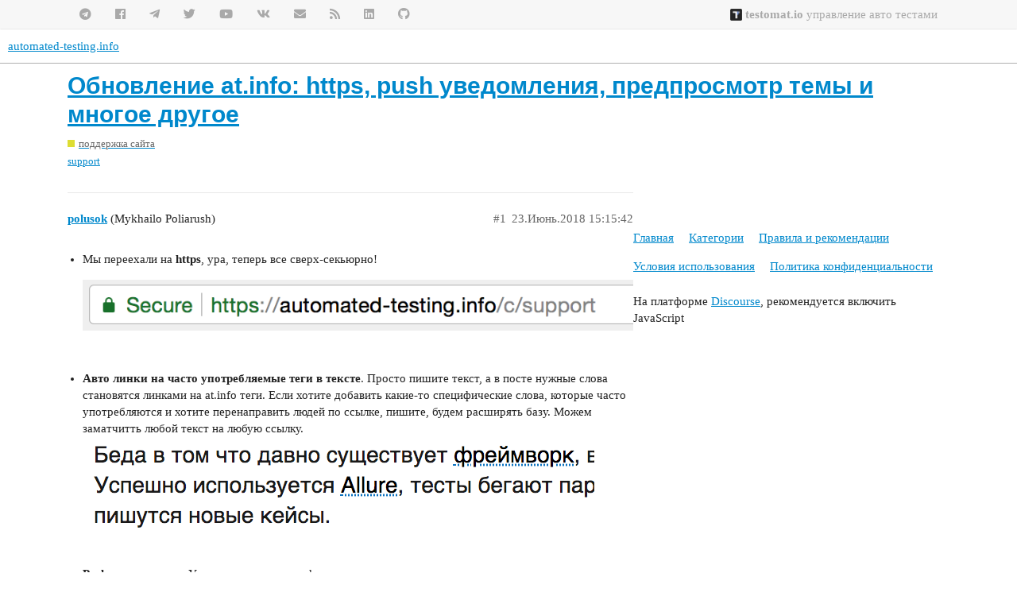

--- FILE ---
content_type: text/html; charset=utf-8
request_url: https://automated-testing.info/t/obnovlenie-at-info-https-push-uvedomleniya-predprosmotr-temy-i-mnogoe-drugoe/20574
body_size: 7117
content:
<!DOCTYPE html>
<html lang="ru">
  <head>
    <meta charset="utf-8">
    <title>Обновление at.info: https, push уведомления, предпросмотр темы и многое другое - поддержка сайта - automated-testing.info</title>
    <meta name="description" content="Мы переехали на https, ура, теперь все сверх-секьюрно! 
[image] 


Авто линки на часто употребляемые теги в тексте. Просто пишите текст, а в посте нужные слова становятся линками на at.info теги. Если хотите добавить к&amp;hellip;">
    <meta name="generator" content="Discourse 3.0.6 - https://github.com/discourse/discourse version c35038b00ba7c6d6534a538ea211b84d54fa0656">
<link rel="icon" type="image/png" href="https://automated-testing.info/uploads/default/optimized/2X/7/7062524e2d568d25f2df3213e93d9e6780e7b0c8_2_32x32.png">
<link rel="apple-touch-icon" type="image/png" href="https://automated-testing.info/uploads/default/optimized/2X/a/a7ae67f0c754bc172b90af968f0d26d5f4571644_2_180x180.png">
<meta name="theme-color" media="all" content="#ffffff">

<meta name="viewport" content="width=device-width, initial-scale=1.0, minimum-scale=1.0, user-scalable=yes, viewport-fit=cover">
<link rel="canonical" href="https://automated-testing.info/t/obnovlenie-at-info-https-push-uvedomleniya-predprosmotr-temy-i-mnogoe-drugoe/20574" />

<link rel="search" type="application/opensearchdescription+xml" href="https://automated-testing.info/opensearch.xml" title="automated-testing.info Search">

    <link href="/stylesheets/color_definitions_bazova__19_0906253eae90fabeebb550e46bd2403ee284c762.css?__ws=automated-testing.info" media="all" rel="stylesheet" class="light-scheme"/>

  <link href="/stylesheets/desktop_e7fa5531511655825c9f4f201f81eff65187b376.css?__ws=automated-testing.info" media="all" rel="stylesheet" data-target="desktop"  />



  <link href="/stylesheets/discourse-adplugin_e7fa5531511655825c9f4f201f81eff65187b376.css?__ws=automated-testing.info" media="all" rel="stylesheet" data-target="discourse-adplugin"  />
  <link href="/stylesheets/discourse-canned-replies_e7fa5531511655825c9f4f201f81eff65187b376.css?__ws=automated-testing.info" media="all" rel="stylesheet" data-target="discourse-canned-replies"  />
  <link href="/stylesheets/discourse-data-explorer_e7fa5531511655825c9f4f201f81eff65187b376.css?__ws=automated-testing.info" media="all" rel="stylesheet" data-target="discourse-data-explorer"  />
  <link href="/stylesheets/discourse-details_e7fa5531511655825c9f4f201f81eff65187b376.css?__ws=automated-testing.info" media="all" rel="stylesheet" data-target="discourse-details"  />
  <link href="/stylesheets/discourse-guest-gate_e7fa5531511655825c9f4f201f81eff65187b376.css?__ws=automated-testing.info" media="all" rel="stylesheet" data-target="discourse-guest-gate"  />
  <link href="/stylesheets/discourse-local-dates_e7fa5531511655825c9f4f201f81eff65187b376.css?__ws=automated-testing.info" media="all" rel="stylesheet" data-target="discourse-local-dates"  />
  <link href="/stylesheets/discourse-narrative-bot_e7fa5531511655825c9f4f201f81eff65187b376.css?__ws=automated-testing.info" media="all" rel="stylesheet" data-target="discourse-narrative-bot"  />
  <link href="/stylesheets/discourse-plugin-linkedin-auth_e7fa5531511655825c9f4f201f81eff65187b376.css?__ws=automated-testing.info" media="all" rel="stylesheet" data-target="discourse-plugin-linkedin-auth"  />
  <link href="/stylesheets/discourse-presence_e7fa5531511655825c9f4f201f81eff65187b376.css?__ws=automated-testing.info" media="all" rel="stylesheet" data-target="discourse-presence"  />
  <link href="/stylesheets/discourse-solved_e7fa5531511655825c9f4f201f81eff65187b376.css?__ws=automated-testing.info" media="all" rel="stylesheet" data-target="discourse-solved"  />
  <link href="/stylesheets/discourse-spoiler-alert_e7fa5531511655825c9f4f201f81eff65187b376.css?__ws=automated-testing.info" media="all" rel="stylesheet" data-target="discourse-spoiler-alert"  />
  <link href="/stylesheets/discourse-tooltips_e7fa5531511655825c9f4f201f81eff65187b376.css?__ws=automated-testing.info" media="all" rel="stylesheet" data-target="discourse-tooltips"  />
  <link href="/stylesheets/lazy-yt_e7fa5531511655825c9f4f201f81eff65187b376.css?__ws=automated-testing.info" media="all" rel="stylesheet" data-target="lazy-yt"  />
  <link href="/stylesheets/poll_e7fa5531511655825c9f4f201f81eff65187b376.css?__ws=automated-testing.info" media="all" rel="stylesheet" data-target="poll"  />
  <link href="/stylesheets/procourse-static-pages_e7fa5531511655825c9f4f201f81eff65187b376.css?__ws=automated-testing.info" media="all" rel="stylesheet" data-target="procourse-static-pages"  />
  <link href="/stylesheets/poll_desktop_e7fa5531511655825c9f4f201f81eff65187b376.css?__ws=automated-testing.info" media="all" rel="stylesheet" data-target="poll_desktop"  />

  <link href="/stylesheets/desktop_theme_29_f197c64574fbbff8f7e5b56215e6d4e5888311f6.css?__ws=automated-testing.info" media="all" rel="stylesheet" data-target="desktop_theme" data-theme-id="29" data-theme-name="new topic button"/>
<link href="/stylesheets/desktop_theme_28_928777fc4eb2966a557539564f9605e22d51dfdf.css?__ws=automated-testing.info" media="all" rel="stylesheet" data-target="desktop_theme" data-theme-id="28" data-theme-name="scrollable post content"/>
<link href="/stylesheets/desktop_theme_35_d58bf3637ac4f745dc3c18c2004b3ed73560a6d7.css?__ws=automated-testing.info" media="all" rel="stylesheet" data-target="desktop_theme" data-theme-id="35" data-theme-name="trust level avatar flair"/>
<link href="/stylesheets/desktop_theme_25_73e5c24eaaac0aa028b210943f4c96b6371844f8.css?__ws=automated-testing.info" media="all" rel="stylesheet" data-target="desktop_theme" data-theme-id="25" data-theme-name="1. call to action"/>
<link href="/stylesheets/desktop_theme_11_56a52e56f4cf1f65220101c6d0fa1a463d537b5a.css?__ws=automated-testing.info" media="all" rel="stylesheet" data-target="desktop_theme" data-theme-id="11" data-theme-name="15. top and footer at.info menu"/>
<link href="/stylesheets/desktop_theme_19_7a4e5846d9ad8468d507bd0c0f4127228f69b965.css?__ws=automated-testing.info" media="all" rel="stylesheet" data-target="desktop_theme" data-theme-id="19" data-theme-name="default"/>

    <!-- 0. at.info main css customization -->

<meta name="google-site-verification" content="p7Q6ICPiz--2mOKfuyCilsG26z0fYD1Xxpy-tqwXsy8">

<!-- additional css -->
<!--link rel="stylesheet" type="text/css" href="https://cdnjs.cloudflare.com/ajax/libs/font-mfizz/2.4.1/font-mfizz.min.css"></link-->
<!--link rel="stylesheet" type="text/css" href="https://csshake.surge.sh/csshake.min.css"-->
<!--link rel="stylesheet" href="https://cdnjs.cloudflare.com/ajax/libs/animate.css/3.5.2/animate.min.css"-->
<link rel="stylesheet" href="https://use.fontawesome.com/releases/v5.7.2/css/all.css" integrity="sha384-fnmOCqbTlWIlj8LyTjo7mOUStjsKC4pOpQbqyi7RrhN7udi9RwhKkMHpvLbHG9Sr" crossorigin="anonymous">
<!-- additional js -->
<!--script src="//my.hellobar.com/336c182da9b5486d2b0f857134fa6f794c213ac1.js" type="text/javascript" charset="utf-8" async="async"></script-->


<!-- close button for top premium banner -->


<!-- slideshare responsive -->


<link rel="preload" href="/theme-javascripts/28e6a542b65e3aef15b55b19a1908b57e1cd60ea.js?__ws=automated-testing.info" as="script">
<script defer="" src="/theme-javascripts/28e6a542b65e3aef15b55b19a1908b57e1cd60ea.js?__ws=automated-testing.info" data-theme-id="19"></script>






<link rel="preload" href="/theme-javascripts/7cc87bafc5df14858e2ab8ef5e78152724e22eb4.js?__ws=automated-testing.info" as="script">
<script defer="" src="/theme-javascripts/7cc87bafc5df14858e2ab8ef5e78152724e22eb4.js?__ws=automated-testing.info" data-theme-id="35"></script>

    
        <link rel="alternate nofollow" type="application/rss+xml" title="RSS-лента темы «Обновление at.info: https, push уведомления, предпросмотр темы и многое другое»" href="https://automated-testing.info/t/obnovlenie-at-info-https-push-uvedomleniya-predprosmotr-temy-i-mnogoe-drugoe/20574.rss" />
    <meta property="og:site_name" content="automated-testing.info" />
<meta property="og:type" content="website" />
<meta name="twitter:card" content="summary" />
<meta name="twitter:image" content="https://automated-testing.info/uploads/default/original/2X/4/4d189e6c299d097ff5b0e5c0af09e7499f4d9679.png" />
<meta property="og:image" content="https://automated-testing.info/uploads/default/original/2X/4/4d189e6c299d097ff5b0e5c0af09e7499f4d9679.png" />
<meta property="og:url" content="https://automated-testing.info/t/obnovlenie-at-info-https-push-uvedomleniya-predprosmotr-temy-i-mnogoe-drugoe/20574" />
<meta name="twitter:url" content="https://automated-testing.info/t/obnovlenie-at-info-https-push-uvedomleniya-predprosmotr-temy-i-mnogoe-drugoe/20574" />
<meta property="og:title" content="Обновление at.info: https, push уведомления, предпросмотр темы и многое другое" />
<meta name="twitter:title" content="Обновление at.info: https, push уведомления, предпросмотр темы и многое другое" />
<meta property="og:description" content="Мы переехали на https, ура, теперь все сверх-секьюрно!       Авто линки на часто употребляемые теги в тексте. Просто пишите текст, а в посте нужные слова становятся линками на at.info теги. Если хотите добавить какие-то специфические слова, которые часто употребляются и хотите перенаправить людей по ссылке, пишите, будем расширять базу. Можем заматчитть любой текст на любую ссылку.      Push уведомления. У всех появилась нотификация о возможности подписаться на пуш уведомления. Бенефит - быстр..." />
<meta name="twitter:description" content="Мы переехали на https, ура, теперь все сверх-секьюрно!       Авто линки на часто употребляемые теги в тексте. Просто пишите текст, а в посте нужные слова становятся линками на at.info теги. Если хотите добавить какие-то специфические слова, которые часто употребляются и хотите перенаправить людей по ссылке, пишите, будем расширять базу. Можем заматчитть любой текст на любую ссылку.      Push уведомления. У всех появилась нотификация о возможности подписаться на пуш уведомления. Бенефит - быстр..." />
<meta name="twitter:label1" value="Время на прочтение" />
<meta name="twitter:data1" value="1 mins 🕑" />
<meta name="twitter:label2" value="Лайки" />
<meta name="twitter:data2" value="1 ❤" />
<meta property="article:published_time" content="2018-06-23T15:15:42+00:00" />
<meta property="og:ignore_canonical" content="true" />


    <script type="application/ld+json">{"@context":"http://schema.org","@type":"QAPage","name":"Обновление at.info: https, push уведомления, предпросмотр темы и многое другое","mainEntity":{"@type":"Question","name":"Обновление at.info: https, push уведомления, предпросмотр темы и многое другое","text":"Мы переехали на https, ура, теперь все сверх-секьюрно!\n\n<a class=\"lightbox\" href=\"https://automated-testing.info/uploads/default/original/2X/3/37cada8f0060e296ce84bd288dc6d6effa19b674.png\" data-download-href=\"https://automated-testing.info/uploads/default/37cada8f0060e296ce84bd288dc6d6effa19b674\" title=\"image\">[image]<\/a>\n\nАвто линки на часто употребляемые теги в тексте. Просто пишите текст, а в посте нужные слова становятся линками на at.info теги. Если хотите добавить какие-то специфические слова, которые часто употребляются и хотите перенаправить&hellip;","upvoteCount":1,"answerCount":0,"dateCreated":"2018-06-23T15:15:42.053Z","author":{"@type":"Person","name":"Mykhailo Poliarush"}}}</script>
  </head>
  <body class="crawler">
    <section class="atinfo-menu">
    <div class="container wrap">
        <ul class="left social-items">
            <a href="https://github.com/atinfo" target="_blank" title="Код и примеры на GitHub"><li><i class="fab fa-github"></i></li></a>
            <a href="https://www.linkedin.com/groups/3145107/" title="Автоматизация тестирования на linkedin" target="_blank"><li><i class="fab fa-linkedin"></i></li></a>   
            <a href="http://feeds.feedburner.com/automated-testing-info" target="_blank" title="Автоматизация тестирования rss подписка"><li><i class="fas fa-rss"></i></li></a>  
            <a href="http://eepurl.com/dP_wQ" target="_blank" title="Автоматизация тестирования email подписка"><li><i class="fas fa-envelope"></i></li></a>  
            <a href="http://vk.com/autotestinfo" target="_blank" title="Автоматизация тестирования на vkontakte"><li><i class="fab fa-vk"></i></li></a>  
            <a href="http://www.youtube.com/user/autotestinfo" target="_blank" title="Автоматизация тестирования на youtube"><li><i class="fab fa-youtube"></i></li></a>  
            <a href="https://twitter.com/autotestinfo" target="_blank" title="Автоматизация тестирования на twitter"><li><i class="fab fa-twitter"></i></li></a>  
            <a href="https://t.me/atinfo_chat" target="_blank" title="Автоматизация тестирования at.info на telegram"><li><i class="fab fa-telegram-plane"></i></li></a>
            <a href="https://www.facebook.com/pages/autotestinfo/203764582994225" target="_blank" title="Автоматизация тестирования на facebook"><li><i class="fab fa-facebook"></i></li></a>  
            <a href="https://t.me/atinfo" target="_blank" title="Автоматизация тестирования at.info на telegram"><li><i class="fab fa-telegram"></i></li></a>
        </ul>    
        <ul class="services">
            <!--a href="http://www.codefire.com.ua" target="_blank"><li class="special"><i class="fas fa-code"></i> Обучение Java</li></a-->
            <!--a href="http://lessons2.ru/python-for-testers?utm_source=atinfo&utm_medium=top_menu&utm_term=link&utm_campaign=reference" target="_blank"><li class="special"><i class="fas fa-code"></i> Python</li></a-->
            <!--a href="http://automated-testing.info/t/reklamnye-vozmozhnosti-portala-automated-testing-info/10277?utm_source=ads&utm_medium=atinfo_top_menu&utm_term=right_link&utm_campaign=reference" target="_blank"><li><i class="fas fa-bullhorn"></i> Реклама</li></a-->
            <!--a href="http://sdclabs.com/mentoring?utm_source=atinfo&utm_medium=top_menu&utm_term=link&utm_campaign=reference" target="_blank"><li><i class="fas fa-briefcase"></i> Консультации</li></a-->
            <!--a href="http://automated-testing.info/c/rabota" target="_blank"><li class="special"><i class="fas fa-id-card"></i> Работа</li></a-->
            <!--a href="http://lessons2.ru/?utm_source=atinfo&utm_medium=top_menu&utm_term=link&utm_campaign=reference" target="_blank"><li><i class="fas fa-graduation-cap"></i> Обучение</li></a-->
            <a href="https://testomat.io" target="_blank"><li class="special"><img src="https://static.tildacdn.com/tild3533-3530-4761-a432-373239383966/testomatio-favicon.ico" style="height: 1em; vertical-align: text-bottom;"> <strong>testomat.io</strong> управление авто тестами</li></a>
        </ul>
    </div>
</section>

<link rel="preload" href="/theme-javascripts/a8403ce1107b1d3c24a605c3ecbdcf73c3e1183d.js?__ws=automated-testing.info" as="script">
<script defer="" src="/theme-javascripts/a8403ce1107b1d3c24a605c3ecbdcf73c3e1183d.js?__ws=automated-testing.info" data-theme-id="24"></script>

<link rel="preload" href="/theme-javascripts/7e2e732f5b5de71c0927d12226aeef7adcb579d8.js?__ws=automated-testing.info" as="script">
<script defer="" src="/theme-javascripts/7e2e732f5b5de71c0927d12226aeef7adcb579d8.js?__ws=automated-testing.info" data-theme-id="25"></script>


<link rel="preload" href="/theme-javascripts/3f0091bb700c50b7c06c9222bb1e1334293f8923.js?__ws=automated-testing.info" as="script">
<script defer="" src="/theme-javascripts/3f0091bb700c50b7c06c9222bb1e1334293f8923.js?__ws=automated-testing.info" data-theme-id="28"></script>


<link rel="preload" href="/theme-javascripts/2693d5b5ad1690ae2c510c237629f3aa295517ad.js?__ws=automated-testing.info" as="script">
<script defer="" src="/theme-javascripts/2693d5b5ad1690ae2c510c237629f3aa295517ad.js?__ws=automated-testing.info" data-theme-id="29"></script>

    <header>
  <a href="/">
    automated-testing.info
  </a>
</header>

    <div id="main-outlet" class="wrap" role="main">
        <div id="topic-title">
    <h1>
      <a href="/t/obnovlenie-at-info-https-push-uvedomleniya-predprosmotr-temy-i-mnogoe-drugoe/20574">Обновление at.info: https, push уведомления, предпросмотр темы и многое другое</a>
    </h1>

      <div class="topic-category" itemscope itemtype="http://schema.org/BreadcrumbList">
          <span itemprop="itemListElement" itemscope itemtype="http://schema.org/ListItem">
            <a href="https://automated-testing.info/c/support/138" class="badge-wrapper bullet" itemprop="item">
              <span class='badge-category-bg' style='background-color: #dddd33'></span>
              <span class='badge-category clear-badge'>
                <span class='category-name' itemprop='name'>поддержка сайта</span>
              </span>
            </a>
            <meta itemprop="position" content="1" />
          </span>
      </div>

      <div class="topic-category">
        <div class='discourse-tags list-tags'>
            <a href='https://automated-testing.info/tag/support' class='discourse-tag' rel="tag">support</a>
        </div>
      </div>
  </div>

  


      <div id='post_1' itemscope itemtype='http://schema.org/DiscussionForumPosting' class='topic-body crawler-post'>
        <div class='crawler-post-meta'>
          <div itemprop='publisher' itemscope itemtype="http://schema.org/Organization">
            <meta itemprop='name' content='https://automated-testing.info'>
              <div itemprop='logo' itemscope itemtype="http://schema.org/ImageObject">
                <meta itemprop='url' content='https://automated-testing.info/uploads/default/original/2X/7/765100816aadf001ea9a44dde2dc40addee881a7.png'>
              </div>
          </div>
          <span class="creator" itemprop="author" itemscope itemtype="http://schema.org/Person">
            <a itemprop="url" href='https://automated-testing.info/u/polusok'><span itemprop='name'>polusok</span></a>
            (Mykhailo Poliarush)
          </span>

          <link itemprop="mainEntityOfPage" href="https://automated-testing.info/t/obnovlenie-at-info-https-push-uvedomleniya-predprosmotr-temy-i-mnogoe-drugoe/20574">

            <link itemprop="image" href="https://automated-testing.info/uploads/default/original/2X/4/4d189e6c299d097ff5b0e5c0af09e7499f4d9679.png">

          <span class="crawler-post-infos">
              <time itemprop='datePublished' datetime='2018-06-23T15:15:42Z' class='post-time'>
                23.Июнь.2018 15:15:42
              </time>
              <meta itemprop='dateModified' content='2018-06-23T15:24:15Z'>
          <span itemprop='position'>#1</span>
          </span>
        </div>
        <div class='post' itemprop='articleBody'>
          <ul>
<li>
<p>Мы переехали на <strong>https</strong>, ура, теперь все сверх-секьюрно!<br>
<div class="lightbox-wrapper"><a class="lightbox" href="https://automated-testing.info/uploads/default/original/2X/3/37cada8f0060e296ce84bd288dc6d6effa19b674.png" data-download-href="https://automated-testing.info/uploads/default/37cada8f0060e296ce84bd288dc6d6effa19b674" title="image"><img src="https://automated-testing.info/uploads/default/original/2X/3/37cada8f0060e296ce84bd288dc6d6effa19b674.png" alt="image" data-base62-sha1="7XyS7SCrZDbnCSmKKBnh6KqnQeo" width="700" height="64" data-small-upload="https://automated-testing.info/uploads/default/optimized/2X/3/37cada8f0060e296ce84bd288dc6d6effa19b674_2_10x10.png"><div class="meta">
<svg class="fa d-icon d-icon-far-image svg-icon" aria-hidden="true"><use xlink:href="#far-image"></use></svg><span class="filename">image</span><span class="informations">756×70 8.09 KB</span><svg class="fa d-icon d-icon-discourse-expand svg-icon" aria-hidden="true"><use xlink:href="#discourse-expand"></use></svg>
</div></a></div></p>
</li>
<li>
<p><strong>Авто линки на часто употребляемые теги в тексте</strong>. Просто пишите текст, а в посте нужные слова становятся линками на at.info теги. Если хотите добавить какие-то специфические слова, которые часто употребляются и хотите перенаправить людей по ссылке, пишите, будем расширять базу. Можем заматчитть любой текст на любую ссылку.<br>
<img src="https://automated-testing.info/uploads/default/original/2X/4/4d189e6c299d097ff5b0e5c0af09e7499f4d9679.png" alt="image" data-base62-sha1="b01vFFQQj78yf9BykgnWOmgWnhf" width="644" height="118"></p>
</li>
<li>
<p><strong>Push уведомления</strong>. У всех появилась нотификация о возможности подписаться на пуш уведомления. Бенефит - быстрая реакция на сообщения.<br>
<div class="lightbox-wrapper"><a class="lightbox" href="https://automated-testing.info/uploads/default/original/2X/3/38b3ed4841e3369a4f83ac189a24bebe90ed380d.png" data-download-href="https://automated-testing.info/uploads/default/38b3ed4841e3369a4f83ac189a24bebe90ed380d" title="image"><img src="https://automated-testing.info/uploads/default/optimized/2X/3/38b3ed4841e3369a4f83ac189a24bebe90ed380d_2_700x140.png" alt="image" data-base62-sha1="85CefNnJl4Cphy21LEhM1lAUln7" width="700" height="140" srcset="https://automated-testing.info/uploads/default/optimized/2X/3/38b3ed4841e3369a4f83ac189a24bebe90ed380d_2_700x140.png, https://automated-testing.info/uploads/default/original/2X/3/38b3ed4841e3369a4f83ac189a24bebe90ed380d.png 1.5x, https://automated-testing.info/uploads/default/original/2X/3/38b3ed4841e3369a4f83ac189a24bebe90ed380d.png 2x" data-small-upload="https://automated-testing.info/uploads/default/optimized/2X/3/38b3ed4841e3369a4f83ac189a24bebe90ed380d_2_10x10.png"><div class="meta">
<svg class="fa d-icon d-icon-far-image svg-icon" aria-hidden="true"><use xlink:href="#far-image"></use></svg><span class="filename">image</span><span class="informations">1008×202 15.1 KB</span><svg class="fa d-icon d-icon-discourse-expand svg-icon" aria-hidden="true"><use xlink:href="#discourse-expand"></use></svg>
</div></a></div><br>
<img src="https://automated-testing.info/uploads/default/original/2X/2/2172b327b9e0581c69d874a72f6fad63d8efcbf0.png" alt="image" data-base62-sha1="4LTuZ6jD3qcKYJnKL8E73I3jkdy" width="690" height="154"></p>
</li>
<li>
<p><strong>Предпросмотр тем</strong>. Теперь можно часть топика посмотреть сразу листая темы.<br>
<div class="lightbox-wrapper"><a class="lightbox" href="https://automated-testing.info/uploads/default/original/2X/1/130c5891dc97f344fbc4025fee6059adcec18074.png" data-download-href="https://automated-testing.info/uploads/default/130c5891dc97f344fbc4025fee6059adcec18074" title="image"><img src="https://automated-testing.info/uploads/default/original/2X/1/130c5891dc97f344fbc4025fee6059adcec18074.png" alt="image" data-base62-sha1="2IvwqG5uNViNlCewFUnUNMTm9uc" width="700" height="295" data-small-upload="https://automated-testing.info/uploads/default/optimized/2X/1/130c5891dc97f344fbc4025fee6059adcec18074_2_10x10.png"><div class="meta">
<svg class="fa d-icon d-icon-far-image svg-icon" aria-hidden="true"><use xlink:href="#far-image"></use></svg><span class="filename">image</span><span class="informations">828×350 42.5 KB</span><svg class="fa d-icon d-icon-discourse-expand svg-icon" aria-hidden="true"><use xlink:href="#discourse-expand"></use></svg>
</div></a></div></p>
</li>
<li>
<p><strong>Редизайн composer-а</strong>. Стал шустрее и красивее.<br>
<div class="lightbox-wrapper"><a class="lightbox" href="https://automated-testing.info/uploads/default/original/2X/e/e5c235dbcf14f2e38972229a5ce094d68936ccd6.png" data-download-href="https://automated-testing.info/uploads/default/e5c235dbcf14f2e38972229a5ce094d68936ccd6" title="image"><img src="https://automated-testing.info/uploads/default/optimized/2X/e/e5c235dbcf14f2e38972229a5ce094d68936ccd6_2_700x274.png" alt="image" data-base62-sha1="wMxqWsPB3DRbtW4yI7HoPz9pd66" width="700" height="274" srcset="https://automated-testing.info/uploads/default/optimized/2X/e/e5c235dbcf14f2e38972229a5ce094d68936ccd6_2_700x274.png, https://automated-testing.info/uploads/default/optimized/2X/e/e5c235dbcf14f2e38972229a5ce094d68936ccd6_2_1050x411.png 1.5x, https://automated-testing.info/uploads/default/optimized/2X/e/e5c235dbcf14f2e38972229a5ce094d68936ccd6_2_1400x548.png 2x" data-small-upload="https://automated-testing.info/uploads/default/optimized/2X/e/e5c235dbcf14f2e38972229a5ce094d68936ccd6_2_10x10.png"><div class="meta">
<svg class="fa d-icon d-icon-far-image svg-icon" aria-hidden="true"><use xlink:href="#far-image"></use></svg><span class="filename">image</span><span class="informations">1484×582 81.9 KB</span><svg class="fa d-icon d-icon-discourse-expand svg-icon" aria-hidden="true"><use xlink:href="#discourse-expand"></use></svg>
</div></a></div></p>
</li>
<li>
<p><strong>Обновился advanced поиск</strong>. Теперь можно искать как угодно по разным параметрам.<br>
<div class="lightbox-wrapper"><a class="lightbox" href="https://automated-testing.info/uploads/default/original/2X/7/7ae33031f0e5b3499819f7746783dabdeb282c74.png" data-download-href="https://automated-testing.info/uploads/default/7ae33031f0e5b3499819f7746783dabdeb282c74" title="image"><img src="https://automated-testing.info/uploads/default/optimized/2X/7/7ae33031f0e5b3499819f7746783dabdeb282c74_2_700x363.png" alt="image" data-base62-sha1="hx7000jQrlCgATJmQeX2ONK6KQk" width="700" height="363" srcset="https://automated-testing.info/uploads/default/optimized/2X/7/7ae33031f0e5b3499819f7746783dabdeb282c74_2_700x363.png, https://automated-testing.info/uploads/default/optimized/2X/7/7ae33031f0e5b3499819f7746783dabdeb282c74_2_1050x544.png 1.5x, https://automated-testing.info/uploads/default/optimized/2X/7/7ae33031f0e5b3499819f7746783dabdeb282c74_2_1400x726.png 2x" data-small-upload="https://automated-testing.info/uploads/default/optimized/2X/7/7ae33031f0e5b3499819f7746783dabdeb282c74_2_10x10.png"><div class="meta">
<svg class="fa d-icon d-icon-far-image svg-icon" aria-hidden="true"><use xlink:href="#far-image"></use></svg><span class="filename">image</span><span class="informations">2270×1178 450 KB</span><svg class="fa d-icon d-icon-discourse-expand svg-icon" aria-hidden="true"><use xlink:href="#discourse-expand"></use></svg>
</div></a></div></p>
</li>
<li>
<p><strong>Интеграция с чатами</strong>. Мы добавили такую возможность для постинга сообщений в слак, телеграмм, ms teams, и т.д. Думаю пока что нужно ли это подключать</p>
</li>
<li>
<p><strong>Мердж юзеров</strong>. Если надо кому-то смерджить юзеров, теперь мы это можем. Пишите.</p>
</li>
<li>
<p>и много других мелких фич, которые вы увидите при использовании at.info</p>
</li>
</ul>
<p>Keep it going, <strong>in test automation we trust!</strong></p>
<p>Если есть вопросы, пишите.</p>
<p><strong>Как вы оцените обновление at.info?</strong></p>
<div class="poll" data-poll-status="open" data-poll-max="10" data-poll-min="1" data-poll-step="1" data-poll-type="number" data-poll-name="poll">
<div>
<div class="poll-container"><ul>
<li data-poll-option-id="4d8a15e3cc35750f016ce15a43937620">1</li>
<li data-poll-option-id="cd314db7dfbac2b10687b6f39abfdf41">2</li>
<li data-poll-option-id="68b434ff88aeae7054e42cd05a4d9056">3</li>
<li data-poll-option-id="aa2393b424f2f395abb63bf785760a3b">4</li>
<li data-poll-option-id="8b2f2930cac0574c3450f5db9a6fb7f9">5</li>
<li data-poll-option-id="60cad69e0cfcb3fa77a68d11d3758002">6</li>
<li data-poll-option-id="9ab1070dec27185440cdabb4948a5e9a">7</li>
<li data-poll-option-id="99944bf07088f815a966d585daed6a7e">8</li>
<li data-poll-option-id="345a83050400d78f5fac98d381b45e23">9</li>
<li data-poll-option-id="46c01f638a50d86e020f47469733b8be">10</li>
</ul></div>
<div class="poll-info">
<p>
<span class="info-number">0</span>
<span class="info-label">участников</span>
</p>
</div>
</div>
</div>
        </div>

        <meta itemprop='headline' content='Обновление at.info: https, push уведомления, предпросмотр темы и многое другое'>
          <meta itemprop='keywords' content='support'>

        <div itemprop="interactionStatistic" itemscope itemtype="http://schema.org/InteractionCounter">
           <meta itemprop="interactionType" content="http://schema.org/LikeAction"/>
           <meta itemprop="userInteractionCount" content="1" />
           <span class='post-likes'>1 лайк</span>
         </div>

         <div itemprop="interactionStatistic" itemscope itemtype="http://schema.org/InteractionCounter">
            <meta itemprop="interactionType" content="http://schema.org/CommentAction"/>
            <meta itemprop="userInteractionCount" content="0" />
          </div>

      </div>






    </div>
    <footer class="container wrap">
  <nav class='crawler-nav'>
    <ul>
      <li itemscope itemtype='http://schema.org/SiteNavigationElement'>
        <span itemprop='name'>
          <a href='/' itemprop="url">Главная </a>
        </span>
      </li>
      <li itemscope itemtype='http://schema.org/SiteNavigationElement'>
        <span itemprop='name'>
          <a href='/categories' itemprop="url">Категории </a>
        </span>
      </li>
      <li itemscope itemtype='http://schema.org/SiteNavigationElement'>
        <span itemprop='name'>
          <a href='/guidelines' itemprop="url">Правила и рекомендации </a>
        </span>
      </li>
      <li itemscope itemtype='http://schema.org/SiteNavigationElement'>
        <span itemprop='name'>
          <a href='/tos' itemprop="url">Условия использования </a>
        </span>
      </li>
      <li itemscope itemtype='http://schema.org/SiteNavigationElement'>
        <span itemprop='name'>
          <a href='/privacy' itemprop="url">Политика конфиденциальности </a>
        </span>
      </li>
    </ul>
  </nav>
  <p class='powered-by-link'>На платформе <a href="http://www.discourse.org">Discourse</a>, рекомендуется включить JavaScript</p>
</footer>

    
    <section class="atinfo-menu">
    <div class="container wrap">
        <ul class="left social-items">
            <a href="https://github.com/atinfo" target="_blank" title="Код и примеры на GitHub"><li><i class="fab fa-github"></i></li></a>
            <a href="https://www.linkedin.com/groups/3145107/" title="Автоматизация тестирования на linkedin" target="_blank"><li><i class="fab fa-linkedin"></i></li></a>   
            <a href="http://feeds.feedburner.com/automated-testing-info" target="_blank" title="Автоматизация тестирования rss подписка"><li><i class="fas fa-rss"></i></li></a>  
            <a href="http://eepurl.com/dP_wQ" target="_blank" title="Автоматизация тестирования email подписка"><li><i class="fas fa-envelope"></i></li></a>  
            <a href="http://vk.com/autotestinfo" target="_blank" title="Автоматизация тестирования на vkontakte"><li><i class="fab fa-vk"></i></li></a>  
            <a href="http://www.youtube.com/user/autotestinfo" target="_blank" title="Автоматизация тестирования на youtube"><li><i class="fab fa-youtube"></i></li></a>  
            <a href="https://twitter.com/autotestinfo" target="_blank" title="Автоматизация тестирования на twitter"><li><i class="fab fa-twitter"></i></li></a>  
            <a href="https://t.me/atinfo_chat" target="_blank" title="Автоматизация тестирования at.info на telegram"><li><i class="fab fa-telegram-plane"></i></li></a>
            <a href="https://www.facebook.com/pages/autotestinfo/203764582994225" target="_blank" title="Автоматизация тестирования на facebook"><li><i class="fab fa-facebook"></i></li></a>  
            <a href="https://t.me/atinfo" target="_blank" title="Автоматизация тестирования at.info на telegram"><li><i class="fab fa-telegram"></i></li></a>
        </ul>    
        <ul class="services">
            <!--a href="http://www.codefire.com.ua" target="_blank"><li class="special"><i class="fas fa-code"></i> Обучение Java</li></a-->
            <a href="http://lessons2.ru/python-for-testers?utm_source=atinfo&amp;utm_medium=top_menu&amp;utm_term=link&amp;utm_campaign=reference" target="_blank"><li class="special"><i class="fas fa-code"></i> Python</li></a>
            <a href="http://automated-testing.info/t/reklamnye-vozmozhnosti-portala-automated-testing-info/10277?utm_source=ads&amp;utm_medium=atinfo_top_menu&amp;utm_term=right_link&amp;utm_campaign=reference" target="_blank"><li><i class="fas fa-bullhorn"></i> Реклама</li></a>
            <a href="http://automated-testing.info/c/rabota" target="_blank"><li class="special"><i class="fas fa-id-card"></i> Работа</li></a>
            <a href="http://sdclabs.com/mentoring?utm_source=atinfo&amp;utm_medium=top_menu&amp;utm_term=link&amp;utm_campaign=reference" target="_blank"><li><i class="fas fa-briefcase"></i> Консультации</li></a>
            <a href="http://lessons2.ru/?utm_source=atinfo&amp;utm_medium=top_menu&amp;utm_term=link&amp;utm_campaign=reference" target="_blank"><li><i class="fas fa-graduation-cap"></i> Обучение</li></a>
        </ul>
    </div>
</section>
  </body>
  
</html>


--- FILE ---
content_type: text/css
request_url: https://automated-testing.info/stylesheets/discourse-plugin-linkedin-auth_e7fa5531511655825c9f4f201f81eff65187b376.css?__ws=automated-testing.info
body_size: -60
content:
.btn-social .d-icon-fab-linkedin{color:#0a66c2}

/*# sourceMappingURL=discourse-plugin-linkedin-auth_e7fa5531511655825c9f4f201f81eff65187b376.css.map?__ws=automated-testing.info */


--- FILE ---
content_type: text/css
request_url: https://automated-testing.info/stylesheets/desktop_theme_11_56a52e56f4cf1f65220101c6d0fa1a463d537b5a.css?__ws=automated-testing.info
body_size: 93
content:
.atinfo-menu{box-shadow:0 0 2px 0 rgba(0,0,0,0.25);background:#f7f7f7;margin-bottom:2px}.atinfo-menu ul{margin:0;padding:0}.atinfo-menu ul.left{float:left}.atinfo-menu ul li{display:inline-block;padding:.5em 1em .5em 1em;float:right;color:darkgrey}.atinfo-menu ul li:hover{background:#e9e9e9;color:#df3439}.atinfo-menu a,.atinfo-menu a:visited,.atinfo-menu a:hover,.atinfo-menu a:active{color:#222}

/*# sourceMappingURL=desktop_theme_11_56a52e56f4cf1f65220101c6d0fa1a463d537b5a.css.map?__ws=automated-testing.info */


--- FILE ---
content_type: text/javascript
request_url: https://automated-testing.info/theme-javascripts/28e6a542b65e3aef15b55b19a1908b57e1cd60ea.js?__ws=automated-testing.info
body_size: 733
content:
"define"in window&&define("discourse/theme-19/initializers/theme-field-27-common-html-script-1",["exports","discourse/lib/plugin-api"],(function(e,i){"use strict"
Object.defineProperty(e,"__esModule",{value:!0}),e.default=void 0
require("discourse/lib/theme-settings-store").getObjectForTheme(19)
var c={name:"theme-field-27-common-html-script-1",after:"inject-objects",initialize(){(0,i.withPluginApi)("0.8",(e=>{e.replaceIcon("thumbtack","fire"),e.replaceIcon("check-square","check-circle"),e.replaceIcon("far-check-square","check-circle")}))}}
e.default=c})),$(document).ready((function(){$(".close-thik").click((function(e){$(this).parent().slideUp(200)}))})),$(document).ready((function(){$("div.cooked:has(iframe[src*='slideshare.net'])").addClass("slideshare"),$("div.cooked:has(iframe[src*='slideshare.net']) iframe").addClass("slideshare_iframe")}))

//# sourceMappingURL=28e6a542b65e3aef15b55b19a1908b57e1cd60ea.map?__ws=automated-testing.info
